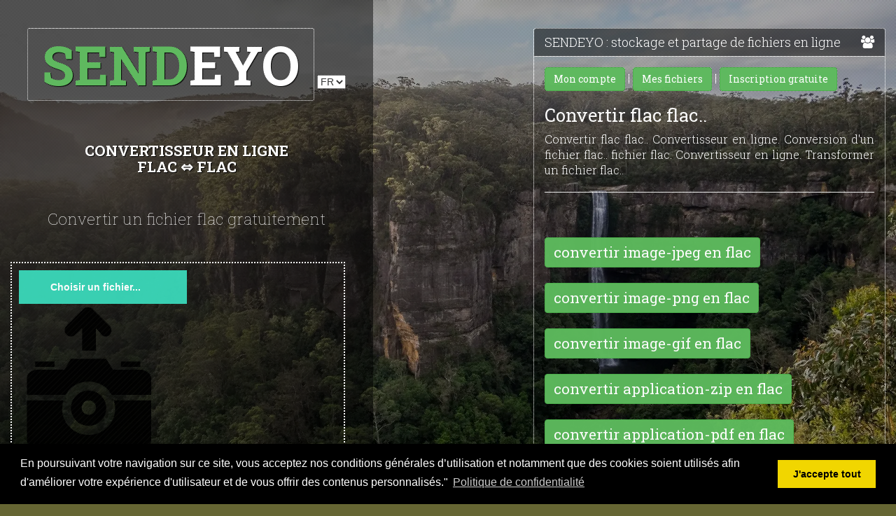

--- FILE ---
content_type: text/html; charset=UTF-8
request_url: https://sendeyo.com/onlineconverter/fr/flac/flac
body_size: 11004
content:


<!doctype html>
<html lang="fr">
<head>
	<meta charset="utf-8">
	<meta http-equiv="X-UA-Compatible" content="IE=edge">
	<meta name="viewport" content="width=device-width, initial-scale=1">
	<title>Convertir flac flac.. Convertisseur en ligne. Conversion d&#039;un fichier flac.. fichier flac. Convertisseur en ligne. Transformer un fichier flac..</title>
	<meta name="robot" content="index,follow">
	<meta name="description" content="Convertir flac flac.. Convertisseur en ligne. Conversion d&#039;un fichier flac.. fichier flac. Convertisseur en ligne. Transformer un fichier flac..">
	<meta name="author" content="Convertir flac flac.. Convertisseur en ligne. Conversion d&#039;un fichier flac.. fichier flac. Convertisseur en ligne. Transformer un fichier flac..">
	<meta name="keywords" content="Convertir flac flac.. Convertisseur en ligne. Conversion d&#039;un fichier flac.. fichier flac. Convertisseur en ligne. Transformer un fichier flac..">
	<link rel="shortcut icon" href="/favicon.ico">

	<!-- Apple Touch Icons -->
	<link rel="apple-touch-icon" sizes="144x144" href="/images/icons/apple-touch-icon-144x144.png">
	<link rel="apple-touch-icon" sizes="114x114" href="/images/icons/apple-touch-icon-114x114.png">
	<link rel="apple-touch-icon" sizes="72x72" href="/images/icons/apple-touch-icon-72x72.png">
	<link rel="apple-touch-icon" href="/images/icons/apple-touch-icon.png">
	
		<link href="http://sendeyo.com/onlineconverter/fr/flac/flac" rel="canonical">
                                    <link rel="alternate" hreflang="en-us" href="http://sendeyo.com/onlineconverter/en/flac/flac" />
                                <link rel="alternate" hreflang="es-es" href="http://sendeyo.com/onlineconverter/es/flac/flac" />
                                <link rel="alternate" hreflang="de-de" href="http://sendeyo.com/onlineconverter/de/flac/flac" />
                                <link rel="alternate" hreflang="zh-cn" href="http://sendeyo.com/onlineconverter/zh/flac/flac" />
                                <link rel="alternate" hreflang="ar" href="http://sendeyo.com/onlineconverter/ar/flac/flac" />
                                <link rel="alternate" hreflang="hi" href="http://sendeyo.com/onlineconverter/hi/flac/flac" />
            	
	
    <!-- Bootstrap core CSS -->
         		<link href="/css/bootstrap.min.css" rel="stylesheet">
      	
    <!-- Custom styles for this template -->
    <link href="/css/style.css" rel="stylesheet">
	 <!-- Google fonts -->
	<link href='//fonts.googleapis.com/css?family=Roboto+Slab:400,100,300,700' rel='stylesheet' type='text/css'>
	<!-- Icons -->
	<link href="//netdna.bootstrapcdn.com/font-awesome/4.0.3/css/font-awesome.css" rel="stylesheet">

	<style>

		.bordimgmob {
			border-radius: 25px;
			border: 2px solid #8AC007;
			padding: 20px;
			background-color: #EEEEEE;
			font-size: 1em;
		}

		.bordjaune {
			border-radius: 25px;
			border: 2px solid yellow;
			padding: 20px;
			background-color: #EEEEEE;
			font-size: 1em;
		}

	/* styles de base si JS est activé */
.js .input-file-container {
  width: 240px;
}
.js .input-file-trigger {
  display: block;
  padding: 14px 45px;
  background: #39D2B4;
  color: #fff;
  font-size: 1em;
  transition: all .4s;
  cursor: pointer;
}
.js .input-file {
  position: absolute;
  top: 0; left: 0;
  width: 225px;
  padding: 14px 0;
  opacity: 0;
  cursor: pointer;
}
 
/* quelques styles d'interactions */
.js .input-file:hover + .input-file-trigger,
.js .input-file:focus + .input-file-trigger,
.js .input-file-trigger:hover,
.js .input-file-trigger:focus {
  background: #34495E;
  color: #39D2B4;
}
 
/* styles du retour visuel */
.file-return {
  margin: 0;
  background-color:#FFFFFF;
}
.file-return:not(:empty) {
  margin: 1em 0;
}
.js .file-return {
  font-style: italic;
  font-size: .9em;
  font-weight: bold;
}
/* on complète l'information d'un contenu textuel
   uniquement lorsque le paragraphe n'est pas vide */
.js .file-return:not(:empty):before {
  content: "Selected file: ";
  font-style: normal;
  font-weight: normal;
}
	
	</style>


<!-- Google Analytics -->
<script>(function(i,s,o,g,r,a,m){i['GoogleAnalyticsObject']=r;i[r]=i[r]||function(){(i[r].q=i[r].q||[]).push(arguments)},i[r].l=1*new Date();a=s.createElement(o),m=s.getElementsByTagName(o)[0];a.async=1;a.src=g;m.parentNode.insertBefore(a,m)})(window,document,'script','https://www.google-analytics.com/analytics.js','ga');ga('create', 'UA-88729215-1', 'auto');ga('send', 'pageview');</script>
	

    <!-- HTML5 shim and Respond.js IE8 support of HTML5 elements and media queries -->
    <!--[if lt IE 9]>
      <script src="https://oss.maxcdn.com/libs/html5shiv/3.7.0/html5shiv.js"></script>
      <script src="https://oss.maxcdn.com/libs/respond.js/1.4.2/respond.min.js"></script>
    <![endif]-->

	<!-- EU REG -->
	<link rel="stylesheet" type="text/css" href="/js/cookieconsent.min.css"  media="print" onload="this.media='all'" >
	<script src="/js/cookieconsent.min.js" async></script>
	<script>
		window.addEventListener("load", function(){
			window.cookieconsent.initialise({
				"palette": {
					"popup": {
						"background": "#000"
					},
					"button": {
						"background": "#f1d600"
					}
				},
				"content": {
					"message": 'En poursuivant votre navigation sur ce site, vous acceptez nos conditions générales d’utilisation et notamment que des cookies soient utilisés afin d&#039;améliorer votre expérience d&#039;utilisateur et de vous offrir des contenus personnalisés."',
					"dismiss": 'J&#039;accepte tout',
					"link": 'Politique de confidentialité',
					"href": '/contact/privacy/policy/and/terms'
				}
			})});
	</script>
	<script data-ad-client="ca-pub-4980683100285843" async src="https://pagead2.googlesyndication.com/pagead/js/adsbygoogle.js"></script>
  </head>

  <body>

    <div class="container-fluid fade-animation">
		<div class="row row-height">
				<div class="col-md-5 col-bg">
					<header>

						<div class="logo pop-in">
							<a href="/fr"><span style="color:#5cb85c;">SEND</span>EYO</a>
							<select id="selectLang" name="selectLang" onchange="location = this.value;">
								<option value="/fr/">FR</option>
                                																			<option value="/onlineconverter/fr/flac/flac">FR</option>
									                                																			<option value="/onlineconverter/en/flac/flac">EN</option>
									                                																			<option value="/onlineconverter/es/flac/flac">ES</option>
									                                																			<option value="/onlineconverter/de/flac/flac">DE</option>
									                                																			<option value="/onlineconverter/zh/flac/flac">ZH</option>
									                                																			<option value="/onlineconverter/ar/flac/flac">AR</option>
									                                																			<option value="/onlineconverter/hi/flac/flac">HI</option>
									                                							</select>


						</div>

					</header><!-- ./header -->
					<script data-ad-client="ca-pub-4980683100285843" async src="https://pagead2.googlesyndication.com/pagead/js/adsbygoogle.js"></script>

					<!-- <a href="https://www.winxdvd.com/hd-video-converter-deluxe/?ttref=sendy-pc"  target="_blank" rel="noopener nofollow noopener noreferrer"><img src="/images/winxdvd/converter-500-free.webp" width="97%"/></a> -->
					
					<aside>

													<h1 style="font-size:1.5em;">Convertisseur en ligne <br />flac ⇔ flac</h1>
							<h3> Convertir un fichier flac gratuitement	</h3>
													
						
						<div id="Image" class="tabcontent">
						
						
                                                        <form id="uploadimage" action="/upload" method="post" enctype="multipart/form-data" style="width:95%;text-align:left;">
								<div id="selectImage" style="border: 2px dotted #FFFFFF;padding:10px;">
									<input type="hidden" id="codeactivation" name="codeactivation" size="50" value="" />
									<input type="hidden" name="_csrf_token" value="1b39.Q0665MwvxdW20mqlYoOzXRJVIX6MH354Yyvc87z4c20.BhzjipZIs7vOnQjmV7X7aiFgQB3HdSZPE3O2kfe3GSo5Nt2J_Wav5e-mWg"/>
									<input type="hidden" id="fromconvert" name="fromconvert" size="50" value="1" />
									<input type="hidden" name="nm_lang" id="id_lang"  value="fr" />
									<input type="hidden" name="inpFrom" id="inpFrom"  value="flac" />
									<input type="hidden" name="inpTo" id="inpTo"  value="flac" />
									<input type="hidden" id="idmember" name="idmember" size="50" value="" />
									<input type="hidden" id="typepub" name="typepub" size="50" value="2" />

									<div class="input-file-container" id="input-file-containerC">
									  <input class="input-file" id="my-file" type="file" name="file"  required >
									  <label for="my-file" class="input-file-trigger" tabindex="0">Choisir un fichier...</label>
									</div>

									<p class="file-return"></p>
									<div id="image_preview"><img id="previewing" src="/images/uploadphotos.png" width="200"/></div>
									<input type="checkbox" id="passprotect" value="1" onchange="showinputpass(this)"  style="visibility: hidden;">
									<br />
									<input type="password"  autocomplete="off" name="psw" id="psw" placeholder="Mot de passe" style="visibility: hidden;font-size:1.5em;height:40px;width:220px;" value="" />
									<br />
								   <label style="background-color:#39d2b4;" id="lbldesc">
									  <input type="checkbox" id="checkdescription" value="1" onchange="showinputdesc(this)">
									   Ajouter une description &nbsp;
									</label>
									<br />
									<input type="text" id="description" name="description" placeholder="Description" style="visibility: hidden;" value="" size="37"/>
									<br /><br />
									<div id="zoneSubmit">
										<input type="submit" value="Commencer" class="submit" style="font-size:1.5em;height:50px;width:220px;color:#39d2b4;" id="btnsubmit"/>
									</div>
								</div>
							</form>
                            
<div id="zoneConvert"></div>
  	<div id="messagesendPublicationImage"></div>
	<div id="btnsendPublicationImage"></div>
</div>

						<br><br><br><br>

						<a class="btn btn-success" href="/onlineconverter/fr/image-jpeg/file"><i class="icon-shopping-cart icon-large"></i> Convertir un autre fichier</a>
						<br><br>
						
						
												<div class="unfold">
							
							
								<div class="form-group">
								<!--
									<input type="search" class="form-control" value="L adresse sera affichée ici..." onblur="if (this.value == '') {this.value = 'L adresse sera affichée ici...';}" onfocus="if (this.value == 'L adresse sera affichée ici...') {this.value = '';}" id="s">
									<div class="search-me"><a href="#" id="linkToImg"><i class="fa fa-link"></i></a></div>
									-->
									<div id="zoneCopy" style="visibility: hidden;width:95%;">
									<span style="background-color:#FFFFFF;color:#550000;font-size:1.5em;">&nbsp;<b>L&#039;adresse du fichier original est :</b> </span><br />
									<table style="width:95%;">
									<tr>
										<td>
											<textarea rows="4" style="width:95%;" id="linkzc" onclick="this.focus();this.select()" readonly="readonly">Adresse...</textarea>
										</td>
									</tr>
									<tr>
										<td>
											<button style="font-size:1.5em;height:50px;width:220px;" id = "copyButton" > Copier l&#039;adresse</button>
										</td>
									</tr>
									</table>
									</div>
									
								</div>
								

							
							<div class="social">
								<a href="https://www.facebook.com/sendeyo/" class="spinn"  title="facebook"><i class="fa fa-facebook-square"></i></a><br>
							</div><br>
							<a href="/contact/admin/cloud/0" target="_blank"  class="btn btn-warning">Contact par mail</a>
						</div><!-- ./unfold -->
						
					</aside><!-- ./aside -->
				
				</div><!-- ./col-md-5 -->
				
				<div class="col-md-5 col-md-offset-2">
					<div class="panel-group" id="accordion">
						  <div class="panel panel-default">
							<div class="panel-heading">
							  <h4 class="panel-title">
								<a data-toggle="collapse" data-parent="#accordion" href="#collapseOne">
                                    SENDEYO : stockage et partage de fichiers en ligne <i class="fa fa-group pull-right"></i>
								</a>
							  </h4>
							</div>
							<div id="collapseOne" class="panel-collapse collapse in">
							  <div class="panel-body">
								  <p><a class="btn btn-success" href="/a/fr/admin/showliste/1"><i class="icon-shopping-cart icon-large"></i> Mon compte</a> | <a class="btn btn-success" href="/a/fr/admin/showliste/1"><i class="icon-shopping-cart icon-large"></i> Mes fichiers</a>

                                      										  | <a class="btn btn-success" href="/register/new/user/fr"><i class="icon-shopping-cart icon-large"></i> Inscription gratuite</a>
                                      								  <h1 style="font-size:2vw;">Convertir flac flac.. </h1>
                                  Convertir flac flac.. Convertisseur en ligne. Conversion d&#039;un fichier flac.. fichier flac. Convertisseur en ligne. Transformer un fichier flac..								  <hr>

								  <script data-ad-client="ca-pub-4980683100285843" async src="https://pagead2.googlesyndication.com/pagead/js/adsbygoogle.js"></script>

								  <!-- <a href="https://www.winxdvd.com/hd-video-converter-deluxe/?ttref=sendy-pc"  target="_blank" rel="noopener nofollow noopener noreferrer"><img src="/images/winxdvd/converter-500-free.webp" width="97%"/></a> -->


<br />
																<br />
																																																<a href="/onlineconverter/fr/image-jpeg/flac" title="convertir image-jpeg en flac" style="color:#FFFFFF;font-size:1.3em;" class="btn btn-success">convertir image-jpeg en flac</a><br /><br />
																																										<a href="/onlineconverter/fr/image-png/flac" title="convertir image-png en flac" style="color:#FFFFFF;font-size:1.3em;" class="btn btn-success">convertir image-png en flac</a><br /><br />
																																										<a href="/onlineconverter/fr/image-gif/flac" title="convertir image-gif en flac" style="color:#FFFFFF;font-size:1.3em;" class="btn btn-success">convertir image-gif en flac</a><br /><br />
																																										<a href="/onlineconverter/fr/application-zip/flac" title="convertir application-zip en flac" style="color:#FFFFFF;font-size:1.3em;" class="btn btn-success">convertir application-zip en flac</a><br /><br />
																																										<a href="/onlineconverter/fr/application-pdf/flac" title="convertir application-pdf en flac" style="color:#FFFFFF;font-size:1.3em;" class="btn btn-success">convertir application-pdf en flac</a><br /><br />
																																										<a href="/onlineconverter/fr/application-msword/flac" title="convertir application-msword en flac" style="color:#FFFFFF;font-size:1.3em;" class="btn btn-success">convertir application-msword en flac</a><br /><br />
																																										<a href="/onlineconverter/fr/video-mp4/flac" title="convertir video-mp4 en flac" style="color:#FFFFFF;font-size:1.3em;" class="btn btn-success">convertir video-mp4 en flac</a><br /><br />
																																										<a href="/onlineconverter/fr/video-mpeg/flac" title="convertir video-mpeg en flac" style="color:#FFFFFF;font-size:1.3em;" class="btn btn-success">convertir video-mpeg en flac</a><br /><br />
																																										<a href="/onlineconverter/fr/video-quicktime/flac" title="convertir video-quicktime en flac" style="color:#FFFFFF;font-size:1.3em;" class="btn btn-success">convertir video-quicktime en flac</a><br /><br />
																																										<a href="/onlineconverter/fr/video-avi/flac" title="convertir video-avi en flac" style="color:#FFFFFF;font-size:1.3em;" class="btn btn-success">convertir video-avi en flac</a><br /><br />
																																										<a href="/onlineconverter/fr/video-x-msvideo/flac" title="convertir video-x-msvideo en flac" style="color:#FFFFFF;font-size:1.3em;" class="btn btn-success">convertir video-x-msvideo en flac</a><br /><br />
																																										<a href="/onlineconverter/fr/video-x-flv/flac" title="convertir video-x-flv en flac" style="color:#FFFFFF;font-size:1.3em;" class="btn btn-success">convertir video-x-flv en flac</a><br /><br />
																																										<a href="/onlineconverter/fr/audio-mpeg/flac" title="convertir audio-mpeg en flac" style="color:#FFFFFF;font-size:1.3em;" class="btn btn-success">convertir audio-mpeg en flac</a><br /><br />
																																										<a href="/onlineconverter/fr/audio-x-wav/flac" title="convertir audio-x-wav en flac" style="color:#FFFFFF;font-size:1.3em;" class="btn btn-success">convertir audio-x-wav en flac</a><br /><br />
																																										<a href="/onlineconverter/fr/audio-x-m4a/flac" title="convertir audio-x-m4a en flac" style="color:#FFFFFF;font-size:1.3em;" class="btn btn-success">convertir audio-x-m4a en flac</a><br /><br />
																																										<a href="/onlineconverter/fr/audio-x-aiff/flac" title="convertir audio-x-aiff en flac" style="color:#FFFFFF;font-size:1.3em;" class="btn btn-success">convertir audio-x-aiff en flac</a><br /><br />
																																										<a href="/onlineconverter/fr/text-csv/flac" title="convertir text-csv en flac" style="color:#FFFFFF;font-size:1.3em;" class="btn btn-success">convertir text-csv en flac</a><br /><br />
																																										<a href="/onlineconverter/fr/text-plain/flac" title="convertir text-plain en flac" style="color:#FFFFFF;font-size:1.3em;" class="btn btn-success">convertir text-plain en flac</a><br /><br />
																																										<a href="/onlineconverter/fr/jpeg/flac" title="convertir jpeg en flac" style="color:#FFFFFF;font-size:1.3em;" class="btn btn-success">convertir jpeg en flac</a><br /><br />
																																										<a href="/onlineconverter/fr/jpg/flac" title="convertir jpg en flac" style="color:#FFFFFF;font-size:1.3em;" class="btn btn-success">convertir jpg en flac</a><br /><br />
																																										<a href="/onlineconverter/fr/gif/flac" title="convertir gif en flac" style="color:#FFFFFF;font-size:1.3em;" class="btn btn-success">convertir gif en flac</a><br /><br />
																																										<a href="/onlineconverter/fr/png/flac" title="convertir png en flac" style="color:#FFFFFF;font-size:1.3em;" class="btn btn-success">convertir png en flac</a><br /><br />
																																										<a href="/onlineconverter/fr/zip/flac" title="convertir zip en flac" style="color:#FFFFFF;font-size:1.3em;" class="btn btn-success">convertir zip en flac</a><br /><br />
																																										<a href="/onlineconverter/fr/pdf/flac" title="convertir pdf en flac" style="color:#FFFFFF;font-size:1.3em;" class="btn btn-success">convertir pdf en flac</a><br /><br />
																																										<a href="/onlineconverter/fr/txt/flac" title="convertir txt en flac" style="color:#FFFFFF;font-size:1.3em;" class="btn btn-success">convertir txt en flac</a><br /><br />
																																										<a href="/onlineconverter/fr/css/flac" title="convertir css en flac" style="color:#FFFFFF;font-size:1.3em;" class="btn btn-success">convertir css en flac</a><br /><br />
																																										<a href="/onlineconverter/fr/sql/flac" title="convertir sql en flac" style="color:#FFFFFF;font-size:1.3em;" class="btn btn-success">convertir sql en flac</a><br /><br />
																																										<a href="/onlineconverter/fr/svg/flac" title="convertir svg en flac" style="color:#FFFFFF;font-size:1.3em;" class="btn btn-success">convertir svg en flac</a><br /><br />
																																										<a href="/onlineconverter/fr/sh/flac" title="convertir sh en flac" style="color:#FFFFFF;font-size:1.3em;" class="btn btn-success">convertir sh en flac</a><br /><br />
																																										<a href="/onlineconverter/fr/js/flac" title="convertir js en flac" style="color:#FFFFFF;font-size:1.3em;" class="btn btn-success">convertir js en flac</a><br /><br />
																																										<a href="/onlineconverter/fr/json/flac" title="convertir json en flac" style="color:#FFFFFF;font-size:1.3em;" class="btn btn-success">convertir json en flac</a><br /><br />
																																										<a href="/onlineconverter/fr/xml/flac" title="convertir xml en flac" style="color:#FFFFFF;font-size:1.3em;" class="btn btn-success">convertir xml en flac</a><br /><br />
																																										<a href="/onlineconverter/fr/xsl/flac" title="convertir xsl en flac" style="color:#FFFFFF;font-size:1.3em;" class="btn btn-success">convertir xsl en flac</a><br /><br />
																																										<a href="/onlineconverter/fr/tar/flac" title="convertir tar en flac" style="color:#FFFFFF;font-size:1.3em;" class="btn btn-success">convertir tar en flac</a><br /><br />
																																										<a href="/onlineconverter/fr/gz/flac" title="convertir gz en flac" style="color:#FFFFFF;font-size:1.3em;" class="btn btn-success">convertir gz en flac</a><br /><br />
																																										<a href="/onlineconverter/fr/rar/flac" title="convertir rar en flac" style="color:#FFFFFF;font-size:1.3em;" class="btn btn-success">convertir rar en flac</a><br /><br />
																																										<a href="/onlineconverter/fr/mp4/flac" title="convertir mp4 en flac" style="color:#FFFFFF;font-size:1.3em;" class="btn btn-success">convertir mp4 en flac</a><br /><br />
																																										<a href="/onlineconverter/fr/avi/flac" title="convertir avi en flac" style="color:#FFFFFF;font-size:1.3em;" class="btn btn-success">convertir avi en flac</a><br /><br />
																																										<a href="/onlineconverter/fr/flv/flac" title="convertir flv en flac" style="color:#FFFFFF;font-size:1.3em;" class="btn btn-success">convertir flv en flac</a><br /><br />
																																										<a href="/onlineconverter/fr/wmv/flac" title="convertir wmv en flac" style="color:#FFFFFF;font-size:1.3em;" class="btn btn-success">convertir wmv en flac</a><br /><br />
																																										<a href="/onlineconverter/fr/mov/flac" title="convertir mov en flac" style="color:#FFFFFF;font-size:1.3em;" class="btn btn-success">convertir mov en flac</a><br /><br />
																																										<a href="/onlineconverter/fr/mpg/flac" title="convertir mpg en flac" style="color:#FFFFFF;font-size:1.3em;" class="btn btn-success">convertir mpg en flac</a><br /><br />
																																										<a href="/onlineconverter/fr/m4a/flac" title="convertir m4a en flac" style="color:#FFFFFF;font-size:1.3em;" class="btn btn-success">convertir m4a en flac</a><br /><br />
																																										<a href="/onlineconverter/fr/wav/flac" title="convertir wav en flac" style="color:#FFFFFF;font-size:1.3em;" class="btn btn-success">convertir wav en flac</a><br /><br />
																																										<a href="/onlineconverter/fr/mp3/flac" title="convertir mp3 en flac" style="color:#FFFFFF;font-size:1.3em;" class="btn btn-success">convertir mp3 en flac</a><br /><br />
																																										<a href="/onlineconverter/fr/mp2/flac" title="convertir mp2 en flac" style="color:#FFFFFF;font-size:1.3em;" class="btn btn-success">convertir mp2 en flac</a><br /><br />
																																										<a href="/onlineconverter/fr/wma/flac" title="convertir wma en flac" style="color:#FFFFFF;font-size:1.3em;" class="btn btn-success">convertir wma en flac</a><br /><br />
																																										<a href="/onlineconverter/fr/mid/flac" title="convertir mid en flac" style="color:#FFFFFF;font-size:1.3em;" class="btn btn-success">convertir mid en flac</a><br /><br />
																																										<a href="/onlineconverter/fr/mod/flac" title="convertir mod en flac" style="color:#FFFFFF;font-size:1.3em;" class="btn btn-success">convertir mod en flac</a><br /><br />
																																										<a href="/onlineconverter/fr/aac/flac" title="convertir aac en flac" style="color:#FFFFFF;font-size:1.3em;" class="btn btn-success">convertir aac en flac</a><br /><br />
																																										<a href="/onlineconverter/fr/aiff/flac" title="convertir aiff en flac" style="color:#FFFFFF;font-size:1.3em;" class="btn btn-success">convertir aiff en flac</a><br /><br />
																																										<a href="/onlineconverter/fr/postscript/flac" title="convertir postscript en flac" style="color:#FFFFFF;font-size:1.3em;" class="btn btn-success">convertir postscript en flac</a><br /><br />
																																										<a href="/onlineconverter/fr/ps/flac" title="convertir ps en flac" style="color:#FFFFFF;font-size:1.3em;" class="btn btn-success">convertir ps en flac</a><br /><br />
																																										<a href="/onlineconverter/fr/webp/flac" title="convertir webp en flac" style="color:#FFFFFF;font-size:1.3em;" class="btn btn-success">convertir webp en flac</a><br /><br />
																																										<a href="/onlineconverter/fr/image-webp/flac" title="convertir image-webp en flac" style="color:#FFFFFF;font-size:1.3em;" class="btn btn-success">convertir image-webp en flac</a><br /><br />
																											<br /><br />


                                            








<b>TAGS :</b>  png to jpg, convert gif to pdf, convert avi to mp4, pdf to word converter, convert mp3 to aac

,
youtube mp4, video to audio converter,  video to mp3, converter pdf, jpg to pdf, jpg to pdf,...






								
								<br /><b>Autres services cloud: </b> <a href="https://www.dropbox.com/fr/">Dropbox</a>, <a href="https://onedrive.live.com/about/fr-fr/">Microsoft OneDrive</a>, <a href="https://www.google.com/intl/fr_ALL/drive/">Google Drive</a>, <a href="https://mega.nz/">Mega</a>, <a href="https://www.pcloud.com/fr/">pCloud</a>, <a href="https://tresorit.com/">Tresorit</a>, <a href="https://www.box.com/fr-fr/home">Box</a>, <a href="https://www.knowhow.com/uk/home.aspx?country=uk">Knowhow</a>, <a href="https://www.mediafire.com/">Mediafire</a>, <a href="http://www.apple.com/fr/icloud/">Apple iCloud</a>, <a href="http://mozy.fr/">Mozy</a>, <a href="https://www.amazon.fr/clouddrive/home">Amazon Cloud Drive</a>
								
							  </div>
							</div>
						  </div>
						  <div class="panel panel-default">
							<div class="panel-heading">
							  <h4 class="panel-title">
								<a data-toggle="collapse" data-parent="#accordion" href="#collapseTwo">
								  Règlement  <i class="fa fa-cogs pull-right"></i>
								</a>
							  </h4>
							</div>
							  <div id="collapseTwo" class="panel-collapse collapse">
								  <div class="panel-body">
									  <ul>
										  <li>Formats acceptés : images(JPG, GIF et PNG) fichiers PDF, ZIP, RAR, Audio, Vidéos...</li>
										  <li>Si vous n&#039;avez pas de compte, vos fichiers peuvent être supprimés à tout moment par l&#039;administrateur</li>
										  <li>Si vous n&#039;êtes pas inscrit, vos fichiers peuvent être supprimées sans préavis</li>
										  <li>Les images à caractère pédophile, xénophobe, raciste, incitant à la haine ou à la violence sont strictement interdites. Chaque image ou vidéo doit respecter la propriété intellectuelle.</li>
									  </ul>

									  <img src="/images/logoFR.webp" title="SENDEYO HÉBERGEUR DE FICHIERS" alt="SENDEYO, HÉBERGEUR DE FICHIERS" style="width:100%;" /> <br />


                                      									  <br />

                                      										  <a href="/hebergement-partage-fichiers/image-jpeg" title="Fichier image-jpeg héberger, envoyer ou partager..." style="color:#FFFFFF;font-size:1.3em;">image-jpeg</a>,
                                      										  <a href="/hebergement-partage-fichiers/image-png" title="Fichier image-png héberger, envoyer ou partager..." style="color:#FFFFFF;font-size:1.3em;">image-png</a>,
                                      										  <a href="/hebergement-partage-fichiers/image-gif" title="Fichier image-gif héberger, envoyer ou partager..." style="color:#FFFFFF;font-size:1.3em;">image-gif</a>,
                                      										  <a href="/hebergement-partage-fichiers/application-zip" title="Fichier application-zip héberger, envoyer ou partager..." style="color:#FFFFFF;font-size:1.3em;">application-zip</a>,
                                      										  <a href="/hebergement-partage-fichiers/application-pdf" title="Fichier application-pdf héberger, envoyer ou partager..." style="color:#FFFFFF;font-size:1.3em;">application-pdf</a>,
                                      										  <a href="/hebergement-partage-fichiers/application-msword" title="Fichier application-msword héberger, envoyer ou partager..." style="color:#FFFFFF;font-size:1.3em;">application-msword</a>,
                                      										  <a href="/hebergement-partage-fichiers/video-mp4" title="Fichier video-mp4 héberger, envoyer ou partager..." style="color:#FFFFFF;font-size:1.3em;">video-mp4</a>,
                                      										  <a href="/hebergement-partage-fichiers/video-mpeg" title="Fichier video-mpeg héberger, envoyer ou partager..." style="color:#FFFFFF;font-size:1.3em;">video-mpeg</a>,
                                      										  <a href="/hebergement-partage-fichiers/video-quicktime" title="Fichier video-quicktime héberger, envoyer ou partager..." style="color:#FFFFFF;font-size:1.3em;">video-quicktime</a>,
                                      										  <a href="/hebergement-partage-fichiers/video-avi" title="Fichier video-avi héberger, envoyer ou partager..." style="color:#FFFFFF;font-size:1.3em;">video-avi</a>,
                                      										  <a href="/hebergement-partage-fichiers/video-x-msvideo" title="Fichier video-x-msvideo héberger, envoyer ou partager..." style="color:#FFFFFF;font-size:1.3em;">video-x-msvideo</a>,
                                      										  <a href="/hebergement-partage-fichiers/video-x-flv" title="Fichier video-x-flv héberger, envoyer ou partager..." style="color:#FFFFFF;font-size:1.3em;">video-x-flv</a>,
                                      										  <a href="/hebergement-partage-fichiers/audio-mpeg" title="Fichier audio-mpeg héberger, envoyer ou partager..." style="color:#FFFFFF;font-size:1.3em;">audio-mpeg</a>,
                                      										  <a href="/hebergement-partage-fichiers/audio-x-wav" title="Fichier audio-x-wav héberger, envoyer ou partager..." style="color:#FFFFFF;font-size:1.3em;">audio-x-wav</a>,
                                      										  <a href="/hebergement-partage-fichiers/audio-x-m4a" title="Fichier audio-x-m4a héberger, envoyer ou partager..." style="color:#FFFFFF;font-size:1.3em;">audio-x-m4a</a>,
                                      										  <a href="/hebergement-partage-fichiers/audio-x-aiff" title="Fichier audio-x-aiff héberger, envoyer ou partager..." style="color:#FFFFFF;font-size:1.3em;">audio-x-aiff</a>,
                                      										  <a href="/hebergement-partage-fichiers/text-csv" title="Fichier text-csv héberger, envoyer ou partager..." style="color:#FFFFFF;font-size:1.3em;">text-csv</a>,
                                      										  <a href="/hebergement-partage-fichiers/text-plain" title="Fichier text-plain héberger, envoyer ou partager..." style="color:#FFFFFF;font-size:1.3em;">text-plain</a>,
                                      										  <a href="/hebergement-partage-fichiers/jpeg" title="Fichier jpeg héberger, envoyer ou partager..." style="color:#FFFFFF;font-size:1.3em;">jpeg</a>,
                                      										  <a href="/hebergement-partage-fichiers/jpg" title="Fichier jpg héberger, envoyer ou partager..." style="color:#FFFFFF;font-size:1.3em;">jpg</a>,
                                      										  <a href="/hebergement-partage-fichiers/gif" title="Fichier gif héberger, envoyer ou partager..." style="color:#FFFFFF;font-size:1.3em;">gif</a>,
                                      										  <a href="/hebergement-partage-fichiers/png" title="Fichier png héberger, envoyer ou partager..." style="color:#FFFFFF;font-size:1.3em;">png</a>,
                                      										  <a href="/hebergement-partage-fichiers/zip" title="Fichier zip héberger, envoyer ou partager..." style="color:#FFFFFF;font-size:1.3em;">zip</a>,
                                      										  <a href="/hebergement-partage-fichiers/pdf" title="Fichier pdf héberger, envoyer ou partager..." style="color:#FFFFFF;font-size:1.3em;">pdf</a>,
                                      										  <a href="/hebergement-partage-fichiers/txt" title="Fichier txt héberger, envoyer ou partager..." style="color:#FFFFFF;font-size:1.3em;">txt</a>,
                                      										  <a href="/hebergement-partage-fichiers/css" title="Fichier css héberger, envoyer ou partager..." style="color:#FFFFFF;font-size:1.3em;">css</a>,
                                      										  <a href="/hebergement-partage-fichiers/sql" title="Fichier sql héberger, envoyer ou partager..." style="color:#FFFFFF;font-size:1.3em;">sql</a>,
                                      										  <a href="/hebergement-partage-fichiers/svg" title="Fichier svg héberger, envoyer ou partager..." style="color:#FFFFFF;font-size:1.3em;">svg</a>,
                                      										  <a href="/hebergement-partage-fichiers/sh" title="Fichier sh héberger, envoyer ou partager..." style="color:#FFFFFF;font-size:1.3em;">sh</a>,
                                      										  <a href="/hebergement-partage-fichiers/js" title="Fichier js héberger, envoyer ou partager..." style="color:#FFFFFF;font-size:1.3em;">js</a>,
                                      										  <a href="/hebergement-partage-fichiers/json" title="Fichier json héberger, envoyer ou partager..." style="color:#FFFFFF;font-size:1.3em;">json</a>,
                                      										  <a href="/hebergement-partage-fichiers/xml" title="Fichier xml héberger, envoyer ou partager..." style="color:#FFFFFF;font-size:1.3em;">xml</a>,
                                      										  <a href="/hebergement-partage-fichiers/xsl" title="Fichier xsl héberger, envoyer ou partager..." style="color:#FFFFFF;font-size:1.3em;">xsl</a>,
                                      										  <a href="/hebergement-partage-fichiers/tar" title="Fichier tar héberger, envoyer ou partager..." style="color:#FFFFFF;font-size:1.3em;">tar</a>,
                                      										  <a href="/hebergement-partage-fichiers/gz" title="Fichier gz héberger, envoyer ou partager..." style="color:#FFFFFF;font-size:1.3em;">gz</a>,
                                      										  <a href="/hebergement-partage-fichiers/rar" title="Fichier rar héberger, envoyer ou partager..." style="color:#FFFFFF;font-size:1.3em;">rar</a>,
                                      										  <a href="/hebergement-partage-fichiers/mp4" title="Fichier mp4 héberger, envoyer ou partager..." style="color:#FFFFFF;font-size:1.3em;">mp4</a>,
                                      										  <a href="/hebergement-partage-fichiers/avi" title="Fichier avi héberger, envoyer ou partager..." style="color:#FFFFFF;font-size:1.3em;">avi</a>,
                                      										  <a href="/hebergement-partage-fichiers/flv" title="Fichier flv héberger, envoyer ou partager..." style="color:#FFFFFF;font-size:1.3em;">flv</a>,
                                      										  <a href="/hebergement-partage-fichiers/wmv" title="Fichier wmv héberger, envoyer ou partager..." style="color:#FFFFFF;font-size:1.3em;">wmv</a>,
                                      										  <a href="/hebergement-partage-fichiers/mov" title="Fichier mov héberger, envoyer ou partager..." style="color:#FFFFFF;font-size:1.3em;">mov</a>,
                                      										  <a href="/hebergement-partage-fichiers/mpg" title="Fichier mpg héberger, envoyer ou partager..." style="color:#FFFFFF;font-size:1.3em;">mpg</a>,
                                      										  <a href="/hebergement-partage-fichiers/m4a" title="Fichier m4a héberger, envoyer ou partager..." style="color:#FFFFFF;font-size:1.3em;">m4a</a>,
                                      										  <a href="/hebergement-partage-fichiers/wav" title="Fichier wav héberger, envoyer ou partager..." style="color:#FFFFFF;font-size:1.3em;">wav</a>,
                                      										  <a href="/hebergement-partage-fichiers/mp3" title="Fichier mp3 héberger, envoyer ou partager..." style="color:#FFFFFF;font-size:1.3em;">mp3</a>,
                                      										  <a href="/hebergement-partage-fichiers/mp2" title="Fichier mp2 héberger, envoyer ou partager..." style="color:#FFFFFF;font-size:1.3em;">mp2</a>,
                                      										  <a href="/hebergement-partage-fichiers/wma" title="Fichier wma héberger, envoyer ou partager..." style="color:#FFFFFF;font-size:1.3em;">wma</a>,
                                      										  <a href="/hebergement-partage-fichiers/mid" title="Fichier mid héberger, envoyer ou partager..." style="color:#FFFFFF;font-size:1.3em;">mid</a>,
                                      										  <a href="/hebergement-partage-fichiers/mod" title="Fichier mod héberger, envoyer ou partager..." style="color:#FFFFFF;font-size:1.3em;">mod</a>,
                                      										  <a href="/hebergement-partage-fichiers/aac" title="Fichier aac héberger, envoyer ou partager..." style="color:#FFFFFF;font-size:1.3em;">aac</a>,
                                      										  <a href="/hebergement-partage-fichiers/aiff" title="Fichier aiff héberger, envoyer ou partager..." style="color:#FFFFFF;font-size:1.3em;">aiff</a>,
                                      										  <a href="/hebergement-partage-fichiers/ps" title="Fichier ps héberger, envoyer ou partager..." style="color:#FFFFFF;font-size:1.3em;">ps</a>,
                                      										  <a href="/hebergement-partage-fichiers/postscript" title="Fichier postscript héberger, envoyer ou partager..." style="color:#FFFFFF;font-size:1.3em;">postscript</a>,
                                      										  <a href="/hebergement-partage-fichiers/flac" title="Fichier flac héberger, envoyer ou partager..." style="color:#FFFFFF;font-size:1.3em;">flac</a>,
                                      									  <br />
									  <br /><b>Autres services cloud: </b> <a href="https://www.dropbox.com/fr/">Dropbox</a>, <a href="https://onedrive.live.com/about/fr-fr/">Microsoft OneDrive</a>, <a href="https://www.google.com/intl/fr_ALL/drive/">Google Drive</a>, <a href="https://mega.nz/">Mega</a>, <a href="https://www.pcloud.com/fr/">pCloud</a>, <a href="https://tresorit.com/">Tresorit</a>, <a href="https://www.box.com/fr-fr/home">Box</a>, <a href="https://www.knowhow.com/uk/home.aspx?country=uk">Knowhow</a>, <a href="https://www.mediafire.com/">Mediafire</a>, <a href="http://www.apple.com/fr/icloud/">Apple iCloud</a>, <a href="http://mozy.fr/">Mozy</a>, <a href="https://www.amazon.fr/clouddrive/home">Amazon Cloud Drive</a>  <a href="http://1dex.net">1dex.net</a>




								  </div>
							  </div>
						  </div>

						<footer>
							<p><a href="/zh" style="background-color:#FFFFFF;" title="免费的文件托管">中国 - 简体中文</a>&nbsp;&nbsp;&copy; 2026 SENDEYO - All rights reserved </p><br>
						</footer>
				</div><!-- ./col-md-5 -->
			
			</div><!-- ./row -->
	  

    </div><!-- /.container -->

	
	<div class="body-bg"></div> <!-- Background Pattern -->

	
	<!-- jQuery Plugin -->
	<script src="/js/jquery.min.js"></script>
	
	<!-- Backstretch Background Plugin -->
	
	<script type="text/javascript" src="/js/jquery.backstretch.min.js"></script>
	<script type="text/javascript">
    $.backstretch(["/images/back1.webp","/images/sahara2.webp","/images/back2.webp"], {
        fade: 750, /*750 = 0.75s */
        duration: 5000 /*5000 = 5s */
    });
	</script>
	
	<!-- Bootstrap JS -->
	<script type="text/javascript" src="/js/bootstrap.min.js"></script>
	
	<!-- Auto input text -->
	<script type="text/javascript">

	OPTIONSCONV = {"jpg-mp4":"<div id=\"divOptions\" style=\"text-align:center;\"><br><table style=\"width:100%;\"><tr><td style=\"text-align:right;\">Duration in seconds<\/td><td style=\"text-align:left;\"><input id=\"option\" name=\"option\" type=\"text\" value=\"10\"  validete=\"seconds\" \/><\/td><\/tr><tr><td style=\"text-align:right;\"><b>Add Sound<\/b><\/td><td style=\"text-align:left;\"><input type=\"file\" id=\"audio\" name=\"audio\" ><\/td><\/tr><\/table><\/div>","jpeg-mp4":"<div id=\"divOptions\" style=\"text-align:center;\"><br><table style=\"width:100%;\"><tr><td style=\"text-align:right;\">Duration in seconds<\/td><td style=\"text-align:left;\"><input id=\"option\" name=\"option\" type=\"text\" value=\"10\"  validete=\"seconds\" \/><\/td><\/tr><tr><td style=\"text-align:right;\"><b>Add Sound<\/b><\/td><td style=\"text-align:left;\"><input type=\"file\" id=\"audio\" name=\"audio\" ><\/td><\/tr><\/table><\/div>","webp-mp4":"<div id=\"divOptions\" style=\"text-align:center;\"><br><table style=\"width:100%;\"><tr><td style=\"text-align:right;\">Duration in seconds<\/td><td style=\"text-align:left;\"><input id=\"option\" name=\"option\" type=\"text\" value=\"10\"  validete=\"seconds\" \/><\/td><\/tr><tr><td style=\"text-align:right;\"><b>Add Sound<\/b><\/td><td style=\"text-align:left;\"><input type=\"file\" id=\"audio\" name=\"audio\" ><\/td><\/tr><\/table><\/div>","png-mp4":"<div id=\"divOptions\" style=\"text-align:center;\"><br><table style=\"width:100%;\"><tr><td style=\"text-align:right;\">Duration in seconds<\/td><td style=\"text-align:left;\"><input id=\"option\" name=\"option\" type=\"text\" value=\"10\"  validete=\"seconds\" \/><\/td><\/tr><tr><td style=\"text-align:right;\"><b>Add Sound<\/b><\/td><td style=\"text-align:left;\"><input type=\"file\" id=\"audio\" name=\"audio\" ><\/td><\/tr><\/table><\/div>","svg-mp4":"<div id=\"divOptions\" style=\"text-align:center;\"><br><table style=\"width:100%;\"><tr><td style=\"text-align:right;\">Duration in seconds<\/td><td style=\"text-align:left;\"><input id=\"option\" name=\"option\" type=\"text\" value=\"10\"  validete=\"seconds\" \/><\/td><\/tr><tr><td style=\"text-align:right;\"><b>Add Sound<\/b><\/td><td style=\"text-align:left;\"><input type=\"file\" id=\"audio\" name=\"audio\" ><\/td><\/tr><\/table><\/div>","txt-mp4":"<div id=\"divOptions\" style=\"text-align:center;\"><br><table style=\"width:100%;\"> <tr><td style=\"text-align:right;width:50%\">Font Size<\/td><td style=\"text-align:left;\"><input id=\"option\" name=\"option\" type=\"text\" value=\"14\" validete=\"color\" \/><\/td><\/tr> <tr><td style=\"text-align:right;width:50%\">Font Color<\/td><td style=\"text-align:left;\"> <select name=\"fontcolor\" id=\"fontcolor\"> <option value=\"white\">white<\/option> <option value=\"silver\">silver<\/option> <option value=\"gray\">gray<\/option> <option value=\"black\">black<\/option> <option value=\"red\">red<\/option> <option value=\"yellow\">yellow<\/option> <option value=\"blue\">blue<\/option> <\/select><\/td><\/tr> <tr><td style=\"text-align:right;width:50%\">background color<\/td><td style=\"text-align:left;\"> <select name=\"bgcolor\" id=\"bgcolor\"> <option value=\"black\">black<\/option> <option value=\"white\">white<\/option> <option value=\"silver\">silver<\/option> <option value=\"gray\">gray<\/option> <option value=\"red\">red<\/option> <option value=\"yellow\">yellow<\/option> <option value=\"blue\">blue<\/option> <\/select> <\/td><\/tr> <tr><td style=\"text-align:right;width:50%\">Duration per page<\/td><td style=\"text-align:left;\"><input id=\"dppage\" name=\"dppage\" type=\"text\" value=\"20\"  validete=\"seconds\" \/><\/td><\/tr> <\/table><\/div>","json-mp4":"<div id=\"divOptions\" style=\"text-align:center;\"><br><table style=\"width:100%;\"> <tr><td style=\"text-align:right;width:50%\">Font Size<\/td><td style=\"text-align:left;\"><input id=\"option\" name=\"option\" type=\"text\" value=\"14\" validete=\"color\" \/><\/td><\/tr> <tr><td style=\"text-align:right;width:50%\">Font Color<\/td><td style=\"                       text-align:left;\"> <select name=\"fontcolor\" id=\"fontcolor\"> <option value=\"white\">white<\/option> <option value=\"silver\">silver<\/option> <option value=\"gray\">gray<\/option> <option value=\"black\">black<\/option> <option value=\"red\">red<\/option> <option value=\"yellow\">yellow<\/option> <option value=\"blue\">blue<\/option> <\/select><\/td><\/tr> <tr><td style=\"text-align:right;width:50%\">background color<\/td><td style=\"text-align:left;\"> <select name=\"bgcolor\" id=\"bgcolor\"> <option value=\"black\">black<\/option> <option value=\"white\">white<\/option> <option value=\"silver\">silver<\/option> <option value=\"gray\">gray<\/option> <option value=\"red\">red<\/option> <option value=\"yellow\">yellow<\/option> <option value=\"blue\">blue<\/option> <\/select> <\/td><\/tr> <tr><td style=\"text-align:right;width:50%\">Duration per page<\/td><td style=\"text-align:left;\"><input id=\"dppage\" name=\"dppage\" type=\"text\" value=\"20\"  validete=\"seconds\" \/><\/td><\/tr> <\/table><\/div>","gif-mp4":"<div id=\"divOptions\" style=\"text-align:center;\"><br><table style=\"width:100%;\"><tr><td style=\"text-align:right;\">Duration in seconds<\/td><td style=\"text-align:left;\"><input id=\"option\" name=\"option\" type=\"text\" value=\"10\"  validete=\"seconds\" \/><\/td><\/tr><tr><td style=\"text-align:right;\"><b>Add Sound<\/b><\/td><td style=\"text-align:left;\"><input type=\"file\" id=\"audio\" name=\"audio\" ><\/td><\/tr><\/table><\/div>","mp3-mp4":"<div id=\"divOptions\" style=\"text-align:center;\"><br><table style=\"width:100%;\"><tr><td style=\"text-align:right;\"><b>Add Image<\/b><\/td><td style=\"text-align:left;\"><input type=\"file\" id=\"audio\" name=\"audio\" ><\/td><\/tr><\/table><\/div>","mp3-jpg":"<div id=\"divOptions\" style=\"text-align:center;\"><br><table style=\"width:100%;\"><tr><td style=\"text-align:right;\"><b>Add Image<\/b><\/td><td style=\"text-align:left;\"><input type=\"file\" id=\"audio\" name=\"audio\" ><\/td><\/tr><\/table><\/div>","mp3-png":"<div id=\"divOptions\" style=\"text-align:center;\"><br><table style=\"width:100%;\"><tr><td style=\"text-align:right;\"><b>Add Image<\/b><\/td><td style=\"text-align:left;\"><input type=\"file\" id=\"audio\" name=\"audio\" ><\/td><\/tr><\/table><\/div>","m4a-mp4":"<div id=\"divOptions\" style=\"text-align:center;\"><br><table style=\"width:100%;\"><tr><td style=\"text-align:right;\"><b>Add Image<\/b><\/td><td style=\"text-align:left;\"><input type=\"file\" id=\"audio\" name=\"audio\" ><\/td><\/tr><\/table><\/div>","mov-png":"<div id=\"divOptions\"><br>Time(HH:MM:SS) <input id=\"option\" name=\"option\" type=\"text\" value=\"00:00:00\"  validete=\"time\" \/><\/div>","mov-jpg":"<div id=\"divOptions\"><br>Time(HH:MM:SS) <input id=\"option\" name=\"option\" type=\"text\" value=\"00:00:00\"  validete=\"time\" \/><\/div>","mov-json":"<div id=\"divOptions\"><br>Time(HH:MM:SS) <input id=\"option\" name=\"option\" type=\"text\" value=\"00:00:00\"  validete=\"time\" \/><\/div>","mov-svg":"<div id=\"divOptions\"><br>Time(HH:MM:SS) <input id=\"option\" name=\"option\" type=\"text\" value=\"00:00:00\"  validete=\"time\" \/><\/div>","mov-pdf":"<div id=\"divOptions\"><br>Time(HH:MM:SS) <input id=\"option\" name=\"option\" type=\"text\" value=\"00:00:00\"  validete=\"time\" \/><\/div>","mov-xml":"<div id=\"divOptions\"><br>Time(HH:MM:SS) <input id=\"option\" name=\"option\" type=\"text\" value=\"00:00:00\"  validete=\"time\" \/><\/div>","mp4-png":"<div id=\"divOptions\"><br>Time(HH:MM:SS) <input id=\"option\" name=\"option\" type=\"text\" value=\"00:00:00\"   validete=\"time\" \/><\/div>","mp4-jpg":"<div id=\"divOptions\"><br>Time(HH:MM:SS) <input id=\"option\" name=\"option\" type=\"text\" value=\"00:00:00\"   validete=\"time\" \/><\/div>","mp4-json":"<div id=\"divOptions\"><br>Time(HH:MM:SS) <input id=\"option\" name=\"option\" type=\"text\" value=\"00:00:00\"   validete=\"time\" \/><\/div>","mp4-svg":"<div id=\"divOptions\"><br>Time(HH:MM:SS) <input id=\"option\" name=\"option\" type=\"text\" value=\"00:00:00\"   validete=\"time\" \/><\/div>","mp4-pdf":"<div id=\"divOptions\"><br>Time(HH:MM:SS) <input id=\"option\" name=\"option\" type=\"text\" value=\"00:00:00\"   validete=\"time\" \/><\/div>","mp4-xml":"<div id=\"divOptions\"><br>Time(HH:MM:SS) <input id=\"option\" name=\"option\" type=\"text\" value=\"00:00:00\"   validete=\"time\" \/><\/div>","txt-mp3":"<div id=\"divOptions\"><br>Language(en,fr,es,de..) <input id=\"option\" name=\"option\" type=\"text\" value=\"en\"   validete=\"lang\" \/><\/div>","txt-wav":"<div id=\"divOptions\"><br>Language(en,fr,es,de..) <input id=\"option\" name=\"option\" type=\"text\" value=\"en\"   validete=\"lang\" \/><\/div>","pdf-mp3":"<div id=\"divOptions\"><br>Language(en,fr,es,de..) <input id=\"option\" name=\"option\" type=\"text\" value=\"en\"   validete=\"lang\" \/><\/div>","pdf-wav":"<div id=\"divOptions\"><br>Language(en,fr,es,de..) <input id=\"option\" name=\"option\" type=\"text\" value=\"en\"   validete=\"lang\" \/><\/div>","pdf-mp4":"<div id=\"divOptions\" style=\"text-align:center;\"><br><table style=\"width:100%;\"><tr><td style=\"text-align:right;\">Duration in seconds<\/td><td style=\"text-align:left;\"><input id=\"option\" name=\"option\" type=\"text\" value=\"10\"  validete=\"seconds\" \/><\/td><\/tr><tr><td style=\"text-align:right;\"><b>Add Sound<\/b><\/td><td style=\"text-align:left;\"><input type=\"file\" id=\"audio\" name=\"audio\" ><\/td><\/tr><\/table><\/div>","docx-wav":"<div id=\"divOptions\"><br>Language(en,fr,es,de..) <input id=\"option\" name=\"option\" type=\"text\" value=\"en\"   validete=\"lang\" \/><\/div>","docx-mp3":"<div id=\"divOptions\"><br>Language(en,fr,es,de..) <input id=\"option\" name=\"option\" type=\"text\" value=\"en\"   validete=\"lang\" \/><\/div>"};
	leSelect = document.getElementById("selectTo");
	formatTo = '';
	strTmp = '';
	if (typeof leSelect !== 'undefined' && leSelect)
	{
		formatTo = leSelect.value;
		var strTmp = EXTEN+'-'+formatTo;
	}

	
	
	function showinputpass()
	{
		// $("#psw").show();
		if ($('#psw').css('visibility') === "hidden")
			{
				$('#psw').css('visibility', "visible");
				$( "#psw" ).focus();
			}
		else
			$('#psw').css('visibility', "hidden");
	}



	function changeTo()
	{
		var e = document.getElementById("selectTo");
		var formatTo = e.options[e.selectedIndex].value;
		var strTmp = EXTEN+'-'+formatTo;
		if (typeof OPTIONSCONV[strTmp] !== 'undefined' && OPTIONSCONV[strTmp] !== '')
			$('#zoneOptions').html(OPTIONSCONV[strTmp]);
		else
			$('#zoneOptions').html('');
	}

	// showinputdesc
	
	function showinputdesc()
	{
		// $("#psw").show();
		if ($('#description').css('visibility') === "hidden")
		{
			$('#description').css('visibility', "visible");
			$( "#description" ).focus();
		}
		else
			$('#description').css('visibility', "hidden");
		/*
		console.log($('#psw').css('visibility'));
			
		if ($('#psw').css('visibility') === "hidden")
			$('#psw').show();
		else
			$('#psw').hide();
		*/

	}



	filesizeMo = 0;
	
	
$(document).ready(function (e) {
$("#uploadimage").on('submit',(function(e) {
e.preventDefault();

$('#zoneSubmit').html('<table><tr><td><img src="../../../images/loading.gif" width="45" height="45"/></td><td style="background-color:#FFFFFF;">Chargement...</td></tr></table>');
$('#lblprotect').css("visibility","hidden");
$('#lbldesc').css("visibility","hidden");


if (filesizeMo > 5)
{
    alert("Le fichier a une taille superieure à 5Mo. Inscrivez-vous gratuitement pour l`envoyer");
    $('#input-file-containerC').html('&nbsp;');
    $('#zoneSubmit').html('<div style="background-color:#FFFFFF;font-size:2em;padding:5px;">Le fichier a une taille superieure à 5Mo. <br /><a href="/register/new/user/fr">Inscrivez-vous gratuitement pour l&#039;envoyer</a> <br /><br />ou <a href="/onlineconverter/fr/flac/flac">essayer un autre fichier</a></div>');
    return;
}


else

{

		
$.ajax({
url: "/upload", // Url to which the request is send
type: "POST",             // Type of request to be send, called as method
data: new FormData(this), // Data sent to server, a set of key/value pairs (i.e. form fields and values)
contentType: false,       // The content type used when sending data to the server.
cache: false,             // To unable request pages to be cached
dataType: 'json', // JSON
processData:false,        // To send DOMDocument or non processed data file it is set to false
success: function(data)   // A function to be called if request succeeds
{
		if (data.reponse === 'ok')
		{
			filename = data.filename;
            fileId = data.fileId;
			ext = (filename.split("."))[1];
			stringselect = '';

			window.location.href = "/onlineconverter/fr/video-mp4/file/"+fileId;
			return;
		}			
		else
		{
			
			console.debug(data);
			$('#messagesendPublicationImage').html('<h1>'+data.reponse+'</h1>');
			$('#zoneSubmit').html('<input type="submit" value="Valider" class="submit" style="font-size:1.5em;height:50px;width:220px;" id="btnsubmit"/>');
			
		}
}
});


}

}));

// Function to preview image after validation
$(function() {
$("#my-file").change(function() {
$("#message").empty(); // To remove the previous error message
var file = this.files[0];
console.debug(file);
var imagefile = file.type;
var filesize = file.size;
filesizeMo = file.size/1000000;
	var extension = '';

	var fileName = file.name;
	if (fileName.indexOf('.') !== -1) {
		extension = ((fileName.split(".")).pop()).toUpperCase();
	}

	if (extension === 'XSPF') {
		const reader = new FileReader();
		reader.onload = function(event) {
			const fileContent = event.target.result;
			const parser = new DOMParser();
			const xmlDoc = parser.parseFromString(fileContent, 'application/xml');
			const locationElements = xmlDoc.querySelectorAll('location');
			const locations = Array.from(locationElements).map(location => location.textContent);
			alert('Here is the path to the files on your device: '+locations);
			$('#Image').html('<div style="background-color: #FFFFFF;"><b>Here is the path to the files on your device:</b> '+locations+'</div>')
		};
		reader.readAsText(file);
	}

var match= ["image/jpeg","image/png","image/jpg","image/gif","image/svg+xml"];


var typesMimesAcceptes = ["image/jpeg", "image/png", "image/gif" , "image/svg+xml",
		"application/zip", "application/pdf", "application/msword", 
		"video/mp4", "video/mpeg", "video/quicktime",
		"audio/mpeg", "audio/x-wav", "audio/mp3", "audio/ogg",
		"text/csv", "text/plain", "application/x-zip-compressed", "application/postscript"]

var formatsNonImage = ["application/zip", "application/pdf", "application/msword", 
	"video/mp4", "video/mpeg", "video/quicktime","video/avi","video/x-flv",
	"audio/mp4","audio/x-m4a","audio/mpeg", "audio/x-wav","audio/vnd.dlna.adts","audio/aiff","audio/wav","audio/mp3", "audio/ogg",
	"text/csv", "text/plain", "application/x-zip-compressed", "application/postscript"]


// C'est un fichier accepté mais pas une image
if(!((imagefile==match[0]) || (imagefile==match[1]) || (imagefile==match[2]) || (imagefile==match[3]) || (imagefile==match[4])))
{

if (formatsNonImage.indexOf(imagefile) > 0 )
	{
	
        $('#previewing').attr('src','/images/file.png');
        // $("#message").html("<p id='error'>Please Select A valid Image File</p>"+"<h4>Note</h4>"+"<span id='error_message'>Only jpeg, jpg and png Images type allowed</span>");
        return false;
	}
	
else
	{
		//alert('Format de fichier non valide. Compressez ce fichier au format "zip" si vous souhaitez l\'envoyer');
		//console.log('Type :');
		//console.log(imagefile);
		$('#previewing').attr('src','/images/file.png');
	}
	
	
}
else
{

	console.log("542");
	console.debug(filesizeMo);



    var reader = new FileReader();
    reader.onload = imageIsLoaded;
    reader.readAsDataURL(this.files[0]);
}
});
});
function imageIsLoaded(e) {

	console.log("553");

	
$("#my-file").css("color","green");
$('#image_preview').css("display", "block");

$('#image_preview').css("background-color", "#FFFFFF");

$('#previewing').attr('src', e.target.result);
$('#previewing').attr('width', '220px');
// $('#previewing').attr('height', '230px');

// messagesendPublicationImage
$('#messagesendPublicationImage').html('&nbsp;');
$('#btnsubmit').css( "color", "red" );
$('#btnsubmit').css( "border", "5px solid red;" );

};





}







);

	function sendConvert(booll, idfile, filename)
{

	document.getElementById("btnconvert").addEventListener("click", function(event){
	    event.preventDefault()
	});


	document.getElementById("formconvert").addEventListener("submit", function(event){
	    event.preventDefault()
	});

      if(!booll)
      {
    	  return false;
      }

    var formElement = document.getElementById("formconvert");
    console.log(formElement);
    var fd = new FormData(formElement);
    console.log(fd);

var e = document.getElementById("selectTo");
var formatTo = e.options[e.selectedIndex].value;

      fd.append( 'filename', filename );
      fd.append( 'formatTo', formatTo );
	  fd.append( 'idFile', idfile );

	  // Vérifier le contenu de option
	var $option = $('#option').val();
	var attr = $('#option').attr("validete");
	$('#option').css("border", "1px solid green");
	if (attr === 'time')
	{
		if ($option !== '00:00:00' && $option !== '-1' && typeof $option !== "undefined")
		{
			var strNumber = ($option).replace(/:/g, '');
			if (isNaN(strNumber))
			{
				$('#option').css("border", "5px solid red");
				return;
			}

			
		}
	} else if (attr === 'lang') {
		var arrayLangues = ['en', 'fr', 'de', 'zh', 'ar', 'es'];
		if (arrayLangues.indexOf($option) === -1)
		{
			$('#option').css("border", "5px solid red");
			return;
		}
	}

	$('#option').css("border", "1px solid green");
	$('#dvLoading').html('<table style="width:98%"><tr><td><img src="/images/loading.gif" width="45" height="45"/></td><td style="background-color:#FFFFFF;">Conversion en cours...</td></tr></table>');
    $('#zoneConvert').html('Patientez...');
	
	$.ajax({
		url: "/convertfromto/fr/flac/flac", // Url to which the request is send
		type: "POST",             // Type of request to be send, called as method
		data: fd, // Data sent to server, a set of key/value pairs (i.e. form fields and values)
		cache: false,             // To unable request pages to be cached
		  processData: false,
		  contentType: false,
		  dataType: 'json', // JSON
		success: function(data)   // A function to be called if request succeeds
		{

			var e = document.getElementById("zoneConvert");
				if (data.reponse && data.reponse === 'ok')
				{
					if (typeof data.isliste !== 'undefined' && data.isliste === 'ok' && typeof data.files !== 'undefined' && data.files !== '')
					{
						console.log("Unzip Dir");
						var strLinuxFormat = (data.files).replace(/\\/g,"\/" );
						var strButtons = '';
						var filesListeTab = strLinuxFormat.split('$:$');

						for(var i=0; i<filesListeTab.length; i++)
						{
							var fileName = ((filesListeTab[i]).split('unziped_')).slice(-1)[0] ;
							if (fileName.length > 12)
								fileName = fileName.substr(fileName.length - 10);
							strButtons += '<a href="'+filesListeTab[i]+'" class="btn btn-primary" target="_blank">'+fileName+'</a><br>';
						}
						e.innerHTML = '<div><br><br>'+strButtons+'</div>';
						$('#dvLoading').html('');
						return;
					}

					var newFormat = data.urlnewformat;
					ext = (newFormat.split("."))[1];
					$('#dvLoading').html('<div style="background-color:#00FF00;"><h1>Conversion terminée</h1></div>');
					e.innerHTML = '<div><br><br><a href="/up/'+newFormat+'" target="_blank" class="btn btn-primary">Télécharger le fichier au format '+ext.toUpperCase()+'</a></div><br />';
					var ext = (newFormat.split('.'))[1]
					if (ext === 'jpg' || ext === 'png' || ext === 'svg')
					{
						$( "#zoneConvert" ).append('<img src="/up/'+newFormat+'" width="300px;" />');
					}

				}
				else
				{
					$('#dvLoading').html('');
					$('#option').css("border", "5px solid red");
                    $('#zoneSubmit').html('<div style="background-color:#FF0000;"><h1>Error.. Please check the file and settings</h1></div>');
					$('#zoneConvert').html('<div style="background-color:#FF0000;"><h1>Error.. Please check the file and settings</h1></div>');
				}
		},
		error:function()
		{
			$('#option').css("border", "5px solid red");
            $('#zoneSubmit').html('<div style="background-color:#FF0000;"><h1>Error.. Please check the file and settings</h1></div>');
			$('#zoneConvert').html('<div style="background-color:#FF0000;"><h1>Error.. Please check the file and settings</h1></div>');
			$('#dvLoading').html('');
			
				$.ajax({
				url: "/log/fatal/error/from/ajax",
				type: "POST",
				data: {
					a:"dsf56sdf54"
				},
				async: true,
				cache: false,
				dataType: 'json',
				success: function(data) 
				{
					
				}});

		}
	})
	

}	

	
	// Function to preview image after validation
$(function() {
$("#my-file").change(function() {
$("#message").empty(); // To remove the previous error message
var file = this.files[0];
var imagefile = file.type;
var match= ["image/jpeg","image/png","image/jpg"];
if(!((imagefile==match[0]) || (imagefile==match[1]) || (imagefile==match[2])))
{
$('#previewing').attr('src','dialog_warning.png');
$("#message").html("<p id='error'>Please Select A valid Image File</p>"+"<h4>Note</h4>"+"<span id='error_message'>Only jpeg, jpg and png Images type allowed</span>");
return false;
}
else
{
var reader = new FileReader();
reader.onload = imageIsLoaded;
reader.readAsDataURL(this.files[0]);
}
});
});
function imageIsLoaded(e) {
$("#my-file").css("color","green");
$('#image_preview').css("display", "block");
$('#previewing').attr('src', e.target.result);
$('#previewing').attr('width', '250px');
$('#previewing').attr('height', '230px');
};

	
	document.querySelector("html").classList.add('js');
 
// initialisation des variables
var fileInput  = document.querySelector( ".input-file" ),  
    button     = document.querySelector( ".input-file-trigger" ),
    the_return = document.querySelector(".file-return");
 

	
// ------ ---------------  
	
	document.getElementById("copyButton").addEventListener("click", function() {
    copyToClipboard(document.getElementById("linkzc"));
	alert("L'adresse a été copiée dans le presse-papier");
	return true;
});



function copyToClipboard(elem) {
	  // create hidden text element, if it doesn't already exist
    var targetId = "_hiddenCopyText_";
    var isInput = elem.tagName === "INPUT" || elem.tagName === "TEXTAREA";
    var origSelectionStart, origSelectionEnd;
    if (isInput) {
        // can just use the original source element for the selection and copy
        target = elem;
        origSelectionStart = elem.selectionStart;
        origSelectionEnd = elem.selectionEnd;
    } else {
        // must use a temporary form element for the selection and copy
        target = document.getElementById(targetId);
        if (!target) {
            var target = document.createElement("textarea");
            target.style.position = "absolute";
            target.style.left = "-9999px";
            target.style.top = "0";
            target.id = targetId;
            document.body.appendChild(target);
        }
        target.textContent = elem.textContent;
    }
    // select the content
    var currentFocus = document.activeElement;
    target.focus();
    target.setSelectionRange(0, target.value.length);
    
    // copy the selection
    var succeed;
    try {
    	  succeed = document.execCommand("copy");
    } catch(e) {
        succeed = false;
    }
    // restore original focus
    if (currentFocus && typeof currentFocus.focus === "function") {
        currentFocus.focus();
    }
    
    if (isInput) {
        // restore prior selection
        elem.setSelectionRange(origSelectionStart, origSelectionEnd);
    } else {
        // clear temporary content
        target.textContent = "";
    }
    return succeed;
}

	setInterval("pingServer()",40000);
	function pingServer()
	{	
		$.ajax({
		url: "/ping/user/session/from/ajax",
		type: "POST",
		data: {
			a:"dsf56sdf54",
			message:"pingServer"
		},
		async: true,
		cache: false,
		dataType: 'json',
		success: function(data) 
		{
			
		}});
	}
	
	</script>
	
	

	<script>

FROM = 'flac';
TO = 'flac';

if (FROM === 'chatgpt' || FROM === 'openai' || FROM === 'chatgpt' || FROM === 'openai' || FROM === 'gpt' || FROM === 'gpt'  || FROM === 'chatgpt-response')
{
	setTimeout(function() {
		location.href = 'https://mictogpt.com/';
	}, 5000);
}

if (TO === 'chatgpt' || TO === 'openai' || TO === 'chatgpt' || TO === 'openai' || TO === 'gpt' || TO === 'gpt' || TO === 'chatgpt-response')
{
	setTimeout(function() {
		location.href = 'https://mictogpt.com/';
	}, 5000);
}

if ((TO === 'txt' && FROM === 'mp3') || (TO === 'txt' && FROM === 'wav')  || (TO === 'txt' && FROM === 'm4a')
|| (TO === 'text-plain' && FROM === 'mp3') || (TO === 'text-plain' && FROM === 'wav')  || (TO === 'text-plain' && FROM === 'm4a')
|| (TO === 'text' && FROM === 'mp3') || (TO === 'text' && FROM === 'wav')  || (TO === 'text' && FROM === 'm4a')
|| (TO === 'text' && FROM.includes('audio'))
)
{
	setTimeout(function() {
		location.href = 'http://free-speech-to-text.com/';
	}, 5000);
}

</script>

  </body>
</html>


--- FILE ---
content_type: text/html; charset=utf-8
request_url: https://www.google.com/recaptcha/api2/aframe
body_size: 264
content:
<!DOCTYPE HTML><html><head><meta http-equiv="content-type" content="text/html; charset=UTF-8"></head><body><script nonce="t7xcneU7F4J6upmcD1gfRQ">/** Anti-fraud and anti-abuse applications only. See google.com/recaptcha */ try{var clients={'sodar':'https://pagead2.googlesyndication.com/pagead/sodar?'};window.addEventListener("message",function(a){try{if(a.source===window.parent){var b=JSON.parse(a.data);var c=clients[b['id']];if(c){var d=document.createElement('img');d.src=c+b['params']+'&rc='+(localStorage.getItem("rc::a")?sessionStorage.getItem("rc::b"):"");window.document.body.appendChild(d);sessionStorage.setItem("rc::e",parseInt(sessionStorage.getItem("rc::e")||0)+1);localStorage.setItem("rc::h",'1769041078414');}}}catch(b){}});window.parent.postMessage("_grecaptcha_ready", "*");}catch(b){}</script></body></html>

--- FILE ---
content_type: text/plain
request_url: https://www.google-analytics.com/j/collect?v=1&_v=j102&a=70761794&t=pageview&_s=1&dl=https%3A%2F%2Fsendeyo.com%2Fonlineconverter%2Ffr%2Fflac%2Fflac&ul=en-us%40posix&dt=Convertir%20flac%20flac..%20Convertisseur%20en%20ligne.%20Conversion%20d%27un%20fichier%20flac..%20fichier%20flac.%20Convertisseur%20en%20ligne.%20Transformer%20un%20fichier%20flac..&sr=1280x720&vp=1280x720&_u=IEBAAEABAAAAACAAI~&jid=1715305415&gjid=1346941540&cid=760427957.1769041077&tid=UA-88729215-1&_gid=162022397.1769041077&_r=1&_slc=1&z=1789664136
body_size: -449
content:
2,cG-W7TRDJTTQM